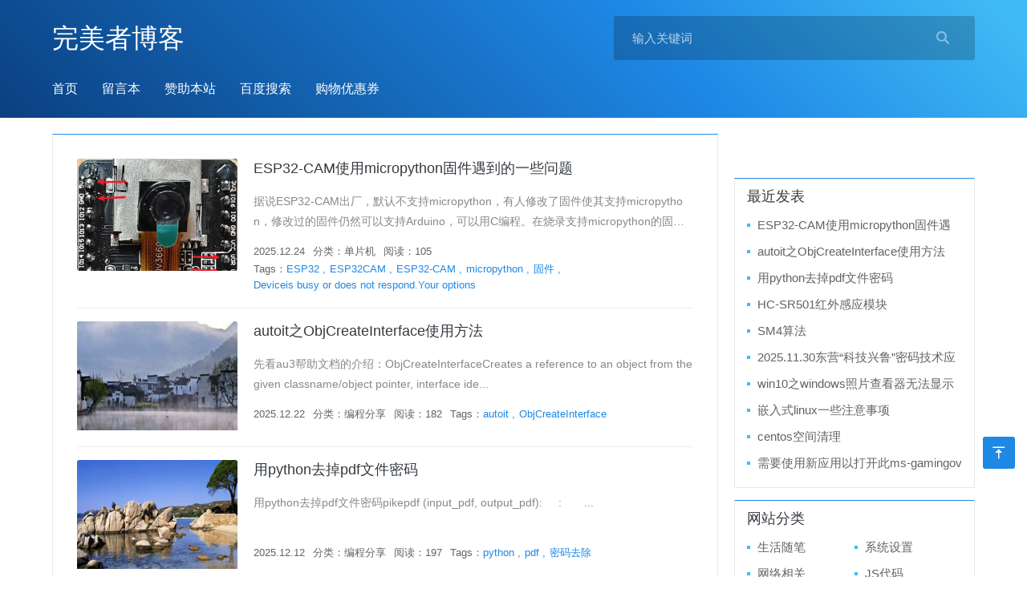

--- FILE ---
content_type: text/html; charset=utf-8
request_url: https://wmzos.com/
body_size: 4822
content:
<!doctype html>
<html>
<head>
<meta charset="utf-8">
<meta name="renderer" content="webkit">
<meta http-equiv="X-UA-Compatible" content="IE=edge,chrome=1">
<meta http-equiv="Cache-Control" content="no-transform"/> 
<meta http-equiv="Cache-Control" content="no-siteapp"/>
<meta name="viewport" content="width=device-width,minimum-scale=1,initial-scale=1">

<title>完美者博客_完美者博客-通过二进制的视角解析世界万物</title>
<link rel="stylesheet" type="text/css" href="https://wmzos.com/zb_users/theme/ydwiki/style/style.min.css?v=1.3" />
<script type='text/javascript' src='https://cdn.staticfile.org/jquery/3.5.1/jquery.min.js'></script>
<script src="https://wmzos.com/zb_system/script/zblogphp.js"></script>
<script src="https://wmzos.com/zb_system/script/c_html_js_add.php"></script>
<link type="text/css" href="https://wmzos.com/zb_users/plugin/paywall/includes/paywall.css" rel="stylesheet" />
<script type="text/javascript" src="https://www.zhi12.cn/sites/all/libraries/shang/shang.js"></script>
</head><body>
<div id="header">
	<div class="header container">
		<div class="logo">
			<h1 class="logo_tit"><a href="https://wmzos.com/" title="完美者博客">完美者博客</a></h1>		</div>
		<div class="search">
			<form name="search" method="get" action="https://wmzos.com/search.php?act=search"><input type="text" name="q" placeholder="输入关键词"/><button type="submit" class="submit" value="搜索"><i class="iconfont">&#xe613;</i></button></form>
		</div>        <div class="mnav"><i></i></div>
	</div>
	<nav id="bs-navbar" class="nav container" data-type="index" data-infoid="">
        <ul><li class="navbar-item"><a href="https://wmzos.com/" title="">首页</a></li><li class="navbar-item"><a href="https://wmzos.com/?id=2" title="">留言本</a></li><li class="navbar-item"><a href="https://wmzos.com/?id=6" title="赞助本站">赞助本站</a></li><li class="navbar-item"><a href="https://www.2345.com/?k29535065" target="_blank" title="导航站">百度搜索</a></li><li class="navbar-item"><a href="https://danaodai.com/" target="_blank" title="大脑袋购物">购物优惠券</a></li></ul>
    </nav>
</div>

<div id="main">
	<div class="main container">
		
												<div class="main_box">
																				</div>
						<div class="home_news">
			<div class="main-left">
								<div class="main-list-img"><ul><li><div class="img"><a href="https://wmzos.com/?id=164" target="_blank"><img src="https://wmzos.com/zb_users/upload/2025/12/202512251766625329369524.png" loading="lazy" alt="ESP32-CAM使用micropython固件遇到的一些问题"></a></div>
	<div class="text">
		<h3><a href="https://wmzos.com/?id=164" target="_blank">ESP32-CAM使用micropython固件遇到的一些问题</a></h3>
		<p>据说ESP32-CAM出厂，默认不支持micropython，有人修改了固件使其支持micropython，修改过的固件仍然可以支持Arduino，可以用C编程。在烧录支持micropython的固件过程中，会遇到以下问题和解决方法，请自行...</p>
		<div class="info">
			<span>2025.12.24</span><span>分类：<a rel="nofollow" href="https://wmzos.com/?cate=12" title="单片机" target="
">单片机</a></span><span>阅读：105</span><span class="tags"><i>Tags：</i><a rel="nofollow" href="https://wmzos.com/?tags=361" target="_blank">ESP32</a><a rel="nofollow" href="https://wmzos.com/?tags=362" target="_blank">ESP32CAM</a><a rel="nofollow" href="https://wmzos.com/?tags=363" target="_blank">ESP32-CAM</a><a rel="nofollow" href="https://wmzos.com/?tags=364" target="_blank">micropython</a><a rel="nofollow" href="https://wmzos.com/?tags=365" target="_blank">固件</a><a rel="nofollow" href="https://wmzos.com/?tags=366" target="_blank">Deviceis busy or does not respond.Your options</a></span>		</div>
	</div>
</li><li><div class="img"><a href="https://wmzos.com/?id=163" target="_blank"><img src="https://wmzos.com/zb_users/theme/ydwiki/include/random/8.jpg" loading="lazy" alt="autoit之ObjCreateInterface使用方法"></a></div>
	<div class="text">
		<h3><a href="https://wmzos.com/?id=163" target="_blank">autoit之ObjCreateInterface使用方法</a></h3>
		<p>先看au3帮助文档的介绍：ObjCreateInterfaceCreates a reference to an object from the given 
classname/object pointer, interface ide...</p>
		<div class="info">
			<span>2025.12.22</span><span>分类：<a rel="nofollow" href="https://wmzos.com/?cate=7" title="编程分享" target="
">编程分享</a></span><span>阅读：182</span><span class="tags"><i>Tags：</i><a rel="nofollow" href="https://wmzos.com/?tags=319" target="_blank">autoit</a><a rel="nofollow" href="https://wmzos.com/?tags=360" target="_blank">ObjCreateInterface</a></span>		</div>
	</div>
</li><li><div class="img"><a href="https://wmzos.com/?id=162" target="_blank"><img src="https://wmzos.com/zb_users/theme/ydwiki/include/random/9.jpg" loading="lazy" alt="用python去掉pdf文件密码"></a></div>
	<div class="text">
		<h3><a href="https://wmzos.com/?id=162" target="_blank">用python去掉pdf文件密码</a></h3>
		<p>用python去掉pdf文件密码pikepdf

(input_pdf,&nbsp;output_pdf):
&nbsp;&nbsp;&nbsp;&nbsp;:
&nbsp;&nbsp;&nbsp;&nbsp;&nbsp;&nbsp...</p>
		<div class="info">
			<span>2025.12.12</span><span>分类：<a rel="nofollow" href="https://wmzos.com/?cate=7" title="编程分享" target="
">编程分享</a></span><span>阅读：197</span><span class="tags"><i>Tags：</i><a rel="nofollow" href="https://wmzos.com/?tags=189" target="_blank">python</a><a rel="nofollow" href="https://wmzos.com/?tags=358" target="_blank">​pdf</a><a rel="nofollow" href="https://wmzos.com/?tags=359" target="_blank">密码去除</a></span>		</div>
	</div>
</li><li><div class="img"><a href="https://wmzos.com/?id=161" target="_blank"><img src="https://wmzos.com/zb_users/theme/ydwiki/include/random/6.jpg" loading="lazy" alt="HC-SR501红外感应模块"></a></div>
	<div class="text">
		<h3><a href="https://wmzos.com/?id=161" target="_blank">HC-SR501红外感应模块</a></h3>
		<p>传感器一共三根引线，VCC、GND、DAT，VCC接5v，Gnd接地，Dat我接了P10接口，感应到物体数码管显示1，没物体显示0。以下是51单片机中代码：#include&nbsp;&quot;reg52.h&quot;
sbit&nb...</p>
		<div class="info">
			<span>2025.12.11</span><span>分类：<a rel="nofollow" href="https://wmzos.com/?cate=12" title="单片机" target="
">单片机</a></span><span>阅读：192</span>		</div>
	</div>
</li><li><div class="img"><a href="https://wmzos.com/?id=160" target="_blank"><img src="https://wmzos.com/zb_users/upload/2025/12/202512021764670036877976.png" loading="lazy" alt="SM4算法"></a></div>
	<div class="text">
		<h3><a href="https://wmzos.com/?id=160" target="_blank">SM4算法</a></h3>
		<p>一、概述国密算法定义：即国家密码局认定的国产密码算法。通过定义我们可以知道，国密算法有两个要素：1、国家密码局认定　　在国家密码局官网上，可以看到由其发布的标准规范。2、密码算法首先知道什么是密码，密码就是将正常的信息加密后变为无法正常识别...</p>
		<div class="info">
			<span>2025.12.02</span><span>分类：<a rel="nofollow" href="https://wmzos.com/?cate=7" title="编程分享" target="
">编程分享</a></span><span>阅读：197</span><span class="tags"><i>Tags：</i><a rel="nofollow" href="https://wmzos.com/?tags=356" target="_blank">SM4</a><a rel="nofollow" href="https://wmzos.com/?tags=196" target="_blank">算法</a><a rel="nofollow" href="https://wmzos.com/?tags=357" target="_blank">SM4算法</a></span>		</div>
	</div>
</li><li><div class="img"><a href="https://wmzos.com/?id=159" target="_blank"><img src="https://wmzos.com/zb_system/image/filetype/zip.png" loading="lazy" alt="2025.11.30东营“科技兴鲁”密码技术应用赛"></a></div>
	<div class="text">
		<h3><a href="https://wmzos.com/?id=159" target="_blank">2025.11.30东营“科技兴鲁”密码技术应用赛</a></h3>
		<p>山东省“技能兴鲁”职业技能大赛-密码技术应用员1.esaylog题目描述：截获了某网站的访问日志,请从海量业务流量中寻找到攻击者获取的敏感数据easylog.zip2.红队-ERSA题目描述：ERSAERSA.zip3.签到啦题目描述：ba...</p>
		<div class="info">
			<span>2025.12.02</span><span>分类：<a rel="nofollow" href="https://wmzos.com/?cate=11" title="CTF" target="
">CTF</a></span><span>阅读：226</span><span class="tags"><i>Tags：</i><a rel="nofollow" href="https://wmzos.com/?tags=355" target="_blank">2025.11.30东营“科技兴鲁”密码技术应用赛</a></span>		</div>
	</div>
</li><li><div class="img"><a href="https://wmzos.com/?id=158" target="_blank"><img src="https://wmzos.com/zb_users/theme/ydwiki/include/random/5.jpg" loading="lazy" alt="win10之windows照片查看器无法显示此图片"></a></div>
	<div class="text">
		<h3><a href="https://wmzos.com/?id=158" target="_blank">win10之windows照片查看器无法显示此图片</a></h3>
		<p>win10,控制面板-小图标-颜色管理。1、打开“颜色管理”-“高级”：2、将“设备配置文件”选择为“Agfa：Swop Standard”3、关闭，重新打开图片，好了！...</p>
		<div class="info">
			<span>2025.11.27</span><span>分类：<a rel="nofollow" href="https://wmzos.com/?cate=3" title="系统设置" target="
">系统设置</a></span><span>阅读：222</span><span class="tags"><i>Tags：</i><a rel="nofollow" href="https://wmzos.com/?tags=60" target="_blank">win10</a><a rel="nofollow" href="https://wmzos.com/?tags=353" target="_blank">照片查看器</a><a rel="nofollow" href="https://wmzos.com/?tags=354" target="_blank">无法显示此图片</a></span>		</div>
	</div>
</li><li><div class="img"><a href="https://wmzos.com/?id=157" target="_blank"><img src="https://wmzos.com/zb_users/theme/ydwiki/include/random/9.jpg" loading="lazy" alt="嵌入式linux一些注意事项"></a></div>
	<div class="text">
		<h3><a href="https://wmzos.com/?id=157" target="_blank">嵌入式linux一些注意事项</a></h3>
		<p>最近折腾阿瓦隆矿机的控制端，一种迷你的树莓派，CPU与香橙派（orangePI zero）相同。刷系统过程中遇到的一些问题：1. 刷机工具有好多：balena&nbsp;etcher&nbsp; ：https://etcher.balena...</p>
		<div class="info">
			<span>2025.09.21</span><span>分类：<a rel="nofollow" href="https://wmzos.com/?cate=2" title="生活随笔" target="
">生活随笔</a></span><span>阅读：673</span><span class="tags"><i>Tags：</i><a rel="nofollow" href="https://wmzos.com/?tags=348" target="_blank">嵌入式</a><a rel="nofollow" href="https://wmzos.com/?tags=349" target="_blank">linux</a><a rel="nofollow" href="https://wmzos.com/?tags=350" target="_blank">香橙派</a><a rel="nofollow" href="https://wmzos.com/?tags=351" target="_blank">阿瓦隆</a><a rel="nofollow" href="https://wmzos.com/?tags=218" target="_blank">树莓派</a><a rel="nofollow" href="https://wmzos.com/?tags=352" target="_blank">orangePI</a></span>		</div>
	</div>
</li><li><div class="img"><a href="https://wmzos.com/?id=156" target="_blank"><img src="https://wmzos.com/zb_users/theme/ydwiki/include/random/10.jpg" loading="lazy" alt="centos空间清理"></a></div>
	<div class="text">
		<h3><a href="https://wmzos.com/?id=156" target="_blank">centos空间清理</a></h3>
		<p>1. 首先找出占用空间最大的目录cd&nbsp;/
du&nbsp;-sh&nbsp;*&nbsp;|&nbsp;sort&nbsp;-rh&nbsp;|&nbsp;head&nbsp;-10得到类似如下结果：53G &nbsp; &nb...</p>
		<div class="info">
			<span>2025.08.17</span><span>分类：<a rel="nofollow" href="https://wmzos.com/?cate=3" title="系统设置" target="
">系统设置</a></span><span>阅读：673</span><span class="tags"><i>Tags：</i><a rel="nofollow" href="https://wmzos.com/?tags=346" target="_blank">centos</a><a rel="nofollow" href="https://wmzos.com/?tags=347" target="_blank">空间</a><a rel="nofollow" href="https://wmzos.com/?tags=289" target="_blank">清理</a></span>		</div>
	</div>
</li><li><div class="img"><a href="https://wmzos.com/?id=155" target="_blank"><img src="https://wmzos.com/zb_users/theme/ydwiki/include/random/2.jpg" loading="lazy" alt="需要使用新应用以打开此ms-gamingoverlay链接"></a></div>
	<div class="text">
		<h3><a href="https://wmzos.com/?id=155" target="_blank">需要使用新应用以打开此ms-gamingoverlay链接</a></h3>
		<p>遇到“需要使用新应用以打开此ms-gamingoverlay链接”的问题时，这通常与Windows系统中的游戏功能或Xbox Game Bar相关。以下是一些针对Windows 10和Windows 11系统的解决方法1.禁用Xbox Ga...</p>
		<div class="info">
			<span>2025.06.10</span><span>分类：<a rel="nofollow" href="https://wmzos.com/?cate=3" title="系统设置" target="
">系统设置</a></span><span>阅读：1290</span><span class="tags"><i>Tags：</i><a rel="nofollow" href="https://wmzos.com/?tags=345" target="_blank">ms-gamingoverlay</a></span>		</div>
	</div>
</li></ul><div class="pagebar">
	<span>1</span><a href="https://wmzos.com/?page=2">2</a><a href="https://wmzos.com/?page=3">3</a><a href="https://wmzos.com/?page=4">4</a><a href="https://wmzos.com/?page=5">5</a><a href="https://wmzos.com/?page=6">6</a><a href="https://wmzos.com/?page=7">7</a><a href="https://wmzos.com/?page=8">8</a><a href="https://wmzos.com/?page=9">9</a><a href="https://wmzos.com/?page=10">10</a><a href="https://wmzos.com/?page=2" class="next">›</a><a href="https://wmzos.com/?page=16">››</a></div>
</div>
							</div>
			<div class="main-right">
	    	<div id="weather-view-he"></div>
<script>
WIDGET = {ID: '9xFI1w5VSg'};
</script>
<script type="text/javascript" src="https://apip.weatherdt.com/view/static/js/r.js?v=1111"></script>
<style type="text/css">
.wv-cr-copyright>a[data-v-fbeafdce] {
    display: none;
}
#weather-view-he {width: auto !important;padding: 20px 0 !important;;margin: 0 5px !important;}
</style>

<div class="widget widget_previous">
	<h5>最近发表</h5>	<ul><li><a title="ESP32-CAM使用micropython固件遇到的一些问题" href="https://wmzos.com/?id=164">ESP32-CAM使用micropython固件遇到的一些问题</a></li>
<li><a title="autoit之ObjCreateInterface使用方法" href="https://wmzos.com/?id=163">autoit之ObjCreateInterface使用方法</a></li>
<li><a title="用python去掉pdf文件密码" href="https://wmzos.com/?id=162">用python去掉pdf文件密码</a></li>
<li><a title="HC-SR501红外感应模块" href="https://wmzos.com/?id=161">HC-SR501红外感应模块</a></li>
<li><a title="SM4算法" href="https://wmzos.com/?id=160">SM4算法</a></li>
<li><a title="2025.11.30东营“科技兴鲁”密码技术应用赛" href="https://wmzos.com/?id=159">2025.11.30东营“科技兴鲁”密码技术应用赛</a></li>
<li><a title="win10之windows照片查看器无法显示此图片" href="https://wmzos.com/?id=158">win10之windows照片查看器无法显示此图片</a></li>
<li><a title="嵌入式linux一些注意事项" href="https://wmzos.com/?id=157">嵌入式linux一些注意事项</a></li>
<li><a title="centos空间清理" href="https://wmzos.com/?id=156">centos空间清理</a></li>
<li><a title="需要使用新应用以打开此ms-gamingoverlay链接" href="https://wmzos.com/?id=155">需要使用新应用以打开此ms-gamingoverlay链接</a></li>
</ul>
</div>


<div class="widget widget_catalog">
	<h5>网站分类</h5>	<ul><li id="navbar-category-2"><a href="https://wmzos.com/?cate=2">生活随笔</a></li><li id="navbar-category-3"><a href="https://wmzos.com/?cate=3">系统设置</a></li><li id="navbar-category-4"><a href="https://wmzos.com/?cate=4">网络相关</a></li><li id="navbar-category-5"><a href="https://wmzos.com/?cate=5">JS代码</a></li><li id="navbar-category-6"><a href="https://wmzos.com/?cate=6">Autoit源码</a></li><li id="navbar-category-7"><a href="https://wmzos.com/?cate=7">编程分享</a></li><li id="navbar-category-8"><a href="https://wmzos.com/?cate=8">磁盘操作</a></li><li id="navbar-category-9"><a href="https://wmzos.com/?cate=9">路由技术</a></li><li id="navbar-category-10"><a href="https://wmzos.com/?cate=10">数据库操作</a></li><li id="navbar-category-11"><a href="https://wmzos.com/?cate=11">CTF</a></li><li id="navbar-category-12"><a href="https://wmzos.com/?cate=12">单片机</a></li></ul>
</div>

<div class="widget widget_link">
	<h5>友情链接</h5>	<ul><li class="link-item"><a href="http://www.autoitx.com" target="_blank" title="Autoit中文论坛">Autoit中文论坛</a></li><li class="link-item"><a href="http://www.jianyiit.com" target="_blank" title="简易工作室|专注Au3自动化">绿色风的博客</a></li><li class="link-item"><a href="http://danaodai.com" target="_blank" title="大脑袋购物">大脑袋购物</a></li></ul>
</div>
    </div>		</div>
				<div class="home_links"><h3>友情链接</h3><ul><li class="link-item"><a href="http://www.autoitx.com" target="_blank" title="Autoit中文论坛">Autoit中文论坛</a></li><li class="link-item"><a href="http://www.jianyiit.com" target="_blank" title="简易工作室|专注Au3自动化">绿色风的博客</a></li><li class="link-item"><a href="http://danaodai.com" target="_blank" title="大脑袋购物">大脑袋购物</a></li></ul></div>	</div>
</div>
<div id="footer">
  <div class="footer container">
    <div class="footer-nav">
            <ul class="social">
        <li><a rel="nofollow" href="//wpa.qq.com/msgrd?v=3&uin=29535065&site=qq&menu=yes" target="_blank"><i class="iconfont">&#xe623;</i></a></li>      </ul>
    </div>
    <div class="footer-copyright">
      <p>
          <h href='https://wap.miit.gov.cn/'>备案号：鲁ICP备19019924号-4     公安机关备案号：37078602370805</a>                    </p>
      <span>
         <!-- Powered By <a href="https://www.zblogcn.com/" title="Z-BlogPHP 1.7.4 Build 173430" target="_blank" rel="noopener noreferrer">Z-BlogPHP</a> -->
        CopyRight By <a href="https://www.wmzos.com/" target="_blank">完美者博客</a><!--不可删--></span>
    </div>
  </div>
</div>
<link href="https://wmzos.com/zb_users/plugin/wxreward/src/wx-reward.css" rel="stylesheet"> <script type="text/javascript" src="https://wmzos.com/zb_users/plugin/wxreward/src/wx-reward.js"></script>        <!--// 到顶端-->
                    <div id="goTop" class="goTop"><i class="iconfont">&#xe8f7;</i></div>
              <!-- theme 版权-->
      <script type="text/javascript" src="https://wmzos.com/zb_users/theme/ydwiki/script/common.js?v=1.3.7"></script>
      </body>
</html>

<!--55.73 ms , 6 queries , 4607kb memory , 0 error-->

--- FILE ---
content_type: text/css
request_url: https://wmzos.com/zb_users/theme/ydwiki/style/style.min.css?v=1.3
body_size: 6594
content:
@charset "utf-8";@font-face{font-family:iconfont;src:url('//at.alicdn.com/t/font_733003_nc21etc7y4r.eot');src:url('//at.alicdn.com/t/font_733003_nc21etc7y4r.eot?#iefix') format('embedded-opentype'),url('//at.alicdn.com/t/font_733003_nc21etc7y4r.woff') format('woff'),url('//at.alicdn.com/t/font_733003_nc21etc7y4r.ttf') format('truetype'),url('//at.alicdn.com/t/font_733003_nc21etc7y4r.svg#iconfont') format('svg')}.iconfont{font-family:iconfont!important;font-size:16px;font-style:normal;-webkit-font-smoothing:antialiased;-webkit-text-stroke-width:0.2px;-moz-osx-font-smoothing:grayscale}html{font-family:sans-serif;-webkit-text-size-adjust:100%;-ms-text-size-adjust:100%;-webkit-tap-highlight-color:transparent}blockquote,body,button,code,dd,div,dl,dt,fieldset,form,h1,h2,h3,h4,h5,h6,input,legend,li,ol,p,pre,td,textarea,th,ul{margin:0;padding:0;outline:0;word-wrap:break-word;word-break:break-all}input.hidefocus::-moz-focus-inner{border:none}table{border-collapse:collapse;border-spacing:0;empty-cells:show}fieldset,img{border:0}del,ins{text-decoration:none}caption,th{text-align:left}h1,h2,h3,h4,h5,h6{font-size:100%;font-weight:500;font-family:Raleway,Helvetica,Arial,Microsoft Yahei,sans-serif}q:after,q:before{content:''}abbr,acronym{border:0;font-variant:normal}sup{vertical-align:baseline}sub{vertical-align:baseline}legend{color:#5a5a5a}button,input,optgroup,option,select,textarea{font-family:inherit;font-size:inherit;font-style:inherit;font-weight:inherit}button,input,select,textarea{font-size:100%}em,i{font-style:normal}small{font-size:12px;display:block}html{-webkit-tap-highlight-color:transparent}body{font-weight:300;color:#616366;font:15px/25px Raleway,Helvetica,Arial,Microsoft Yahei,sans-serif}a{color:#616366;text-decoration:none}a:hover{color:#1e88e5;text-decoration:none}mip-img{max-width:100%!important;width:inherit!important;height:auto!important;text-align:center}mip-img img{display:inline-block!important;min-width:inherit!important;max-width:inherit!important;width:inherit!important;height:inherit!important;margin:inherit!important}.red a{color:red}.blue a{color:#00f}.clear{clear:both}.clear_fix{zoom:1}.clear_fix:after{display:block;clear:both;content:".";visibility:hidden;height:0;font-size:0}.left{float:left}.right{float:right}.container{width:1150px;margin:0 auto}#header{width:100%;background:#026fce;background:linear-gradient(45deg,#0b4182 1%,#1e88e5 64%,#40baf5 97%);background-image:-ms-linear-gradient(45deg,#0b4182 1%,#1e88e5 64%,#40baf5 97%);background-image:-moz-linear-gradient(45deg,#0b4182 1%,#1e88e5 64%,#40baf5 97%);background-image:-o-linear-gradient(45deg,#0b4182 1%,#1e88e5 64%,#40baf5 97%);background-image:-webkit-linear-gradient(45deg,#0b4182 1%,#1e88e5 64%,#40baf5 97%);background-image:linear-gradient(45deg,#0b4182 1%,#1e88e5 64%,#40baf5 97%);margin-bottom:20px}.header{padding:20px 0;height:auto;overflow:hidden}.header a{color:#fff}.logo{float:left;font-size:33px;padding:15px 0 0}.logo div.logo_tit{font-weight:500}.search{float:right;width:450px;height:55px;background-color:rgba(0,0,0,.2);border-radius:3px}.search form{width:100%;height:100%}.search form form{width:100%}.search form input{float:left;width:82%;height:55px;line-height:55px;background-color:transparent;border:none;padding-left:5%;-webkit-box-sizing:border-box;-moz-box-sizing:border-box;box-sizing:border-box;color:rgba(255,255,255,.8)}.search form input::-webkit-input-placeholder{color:rgba(255,255,255,.7)}.search form input::-moz-placeholder{color:rgba(255,255,255,.7)}.search form input:-moz-placeholder{color:rgba(255,255,255,.7)}.search form input:-ms-input-placeholder{color:rgba(255,255,255,.7)}.search form button{float:right;width:18%;height:55px;line-height:55px;text-align:center;background-color:transparent;border:none;color:rgba(196,227,255,.6);cursor:pointer}.mip-nav-wrapper{height:auto}mip-nav-slidedown #bs-navbar{float:none;margin-right:auto}.nav{padding-bottom:20px}.nav ul{list-style:none;margin-left:-15px}.nav li{display:inline-block;position:relative;z-index:3;line-height:32px}.nav li+#nvabar-item-index{display:none}.nav li a{color:#fff;font-size:16px;padding:0 15px;display:block}.nav li ul{display:none;position:absolute;top:100%;left:0;background-color:#fff;border:1px solid #e6e9eb;padding:10px;border-radius:3px;min-width:100%;text-align:center}.nav li:hover>ul{display:block}.nav li li{display:block;white-space:nowrap}.nav li li a{color:#616366;padding:0 5px}.nav li li a:hover{color:#0b4182}.nav li li ul{left:100%;top:0}@media screen and (max-width:870px){.mip-nav-wrapper #bs-navbar{position:static}}#main{margin-bottom:40px}.main{overflow:hidden}.main-left{float:left;width:830px}.main-right{float:right;width:300px}.home_huabei{overflow:hidden}.huabei_about,.huabei_about2{padding:20px 30px;border:1px solid #e6e9eb;overflow:hidden;margin-bottom:10px}.huabei_about h2,.huabei_about2 h2{font-size:20px}.huabei_about p,.huabei_about2 p{margin:10px 0}.huabei_body{overflow:hidden;margin-right:-2%}.huabei_body .box{padding:15px 20px;float:left;width:31.3333333%;border:1px solid #e6e9eb;overflow:hidden;border-top-color:#1e88e5;margin-bottom:10px;-webkit-box-sizing:border-box;-moz-box-sizing:border-box;box-sizing:border-box;margin-right:2%;text-align:center}.huabei_body .box .img{display:inline-block;font-size:0}@media screen and (max-width:767px){.huabei_about,.huabei_about2{padding:10px;margin-bottom:5px}.huabei_body{margin-right:0}.huabei_body .box{width:100%;margin-right:0;padding:10px;margin-bottom:5px}}.home_study{padding:20px 30px;border:1px solid #e6e9eb;overflow:hidden;-webkit-border-radius:3px;border-radius:3px;margin-bottom:20px}.home_study h2{margin-bottom:15px;font-size:20px;line-height:28px;font-weight:500;color:#363b40}.home_study .box{float:left;width:25%;display:inline-block}.home_study .box strong{font-weight:600;display:block;margin-bottom:10px}.home_study .box ul{list-style:none}.home_study .box li{white-space:nowrap;text-overflow:ellipsis;overflow:hidden}.home_study .box li a{color:#1e88e5}.home_study .box li:nth-last-child(2){display:none}.home_study .box li:nth-last-child(1){display:none}.main_box{margin-right:-2%}.main_box .box{float:left;width:48%;margin-right:2%;margin-bottom:20px;background-color:#fff;border:1px solid #e6e9eb;overflow:hidden;border-top-color:#1e88e5;-webkit-box-sizing:border-box;-moz-box-sizing:border-box;box-sizing:border-box}.text_box{padding:20px 30px}.text_box h2{margin-bottom:25px;font-size:20px;line-height:28px;font-weight:500;color:#363b40}.text_box ul{list-style:none}.text_box li{margin-bottom:16px;position:relative;height:25px;overflow:hidden;font-size:15px}.text_box li::before{content:"\f15c";font-family:FontAwesome;position:absolute;margin-top:0;font-size:16px}.text_box li a{padding-left:32px}.pic_box{padding:20px 30px}.pic_box h2{margin-bottom:25px;font-size:20px;line-height:28px;font-weight:500;color:#363b40}.pic_box ul{list-style:none}.pic_box li{overflow:hidden;margin-bottom:16px}.pic_box li .pic{float:left;width:50px;height:45px;overflow:hidden}.pic_box li .pic img{width:100%;height:100%}.pic_box li .text{margin-left:60px}.pic_box li .text h3{white-space:nowrap;text-overflow:ellipsis;overflow:hidden}.pic_box li .text p{font-size:14px;color:#888;white-space:nowrap;text-overflow:ellipsis;overflow:hidden}.main_box .pic_one_box{padding:15px 20px;width:31.3333333%}.pic_one_box h2{margin-bottom:25px;font-size:20px;line-height:28px;font-weight:500;color:#363b40}.pic_one_box .one_box{overflow:hidden;width:100%;margin-bottom:10px}.pic_one_box .one_box span{display:block}.pic_one_box .one_box .pic{float:left;width:160px;height:125px;overflow:hidden}.pic_one_box .one_box .pic img{width:100%;height:auto}.pic_one_box .one_box .text{margin-left:170px}.pic_one_box .one_box .text h3{max-height:50px;overflow:hidden;margin-bottom:5px}.pic_one_box .one_box .text p{font-size:13px;color:#888;line-height:19px;height:57px;overflow:hidden;text-overflow:ellipsis;-webkit-box-orient:vertical;display:-webkit-box;-webkit-line-clamp:3}.pic_one_box ul{list-style:none;clear:both}.pic_one_box li{margin-bottom:8px;position:relative;height:25px;overflow:hidden}.pic_one_box li::before{content:"";width:4px;height:4px;background-color:#1e88e5;position:absolute;margin-top:11px}.pic_one_box li a{padding-left:13px}.main_box .pic_five_box{padding:15px 20px 5px;width:98%}.pic_five_box h2{margin-bottom:20px;font-size:20px;line-height:28px;font-weight:500;color:#363b40}.pic_five_box ul{list-style:none;margin-right:-1%}.pic_five_box li{float:left;width:19%;margin-right:1%;margin-bottom:10px}.pic_five_box li .pic{display:block;width:100%;height:0;padding-bottom:70%;overflow:hidden}.pic_five_box li .pic img{width:100%;height:auto}.pic_five_box li p{margin:5px 0;padding:0 10px;height:25px;overflow:hidden;text-align:center}.home_news{clear:both;overflow:hidden;margin-bottom:20px}.home_links{padding:20px 30px;border:1px solid #e6e9eb;border-top-color:#1e88e5}.home_links h3{margin-bottom:20px;font-size:20px;line-height:28px;font-weight:500;color:#363b40}.home_links ul{list-style:none;overflow:hidden}.home_links li{float:left;margin-right:10px}@media screen and (max-width:876px){.home_links{padding:10px 15px}.home_links h3{margin-bottom:10px}}#footer{border-top:1px solid #edeff2}.footer{position:relative}.fqr{width:120px;margin:300px auto 10px;position:static;text-align:center;background-color:#fff;border:1px solid #edeff2;padding:10px}.fqr img{width:100%;height:auto}.mip-fill-content{text-align:center;color:#fff;font-size:18px}.footer-nav{float:right;overflow:hidden;padding:35px 0}.footer-nav ul.fnav{list-style:none;display:inline-block}.footer-nav ul.fnav li{display:inline-block}.footer-nav ul.fnav li a{display:block;padding:8px 16px}.footer-nav ul.social{list-style:none;display:inline-block}.footer-nav ul.social li{display:inline-block;margin-left:13px}.footer-nav ul.social li a{display:block;height:40px;width:40px;line-height:40px;text-align:center;border-radius:50%;border:1px solid #1e88e5;color:#1e88e5;font-size:18px;-webkit-transition:all .3s;-o-transition:all .3s;transition:all .3s}.footer-nav ul.social li a i{font-size:24px}.footer-nav ul.social li button{background-color:transparent;border:none}.footer-nav ul.social li a:hover{background-color:#1e88e5;color:#fff}.footer-copyright{float:left;padding:35px 0}.footer-copyright span{color:#888;font-size:14px}.footer-copyright span a{color:#888}.goTop{position:fixed;left:50%;right:auto;margin-left:585px;bottom:135px;z-index:4;font-size:16px;background-color:#1e88e5;color:#fff;width:40px;height:40px;line-height:40px;text-align:center;cursor:pointer;border-radius:3px}.goTop i{font-size:24px}mip-fixed{left:50%;right:auto;margin-left:585px;bottom:135px!important}mip-gototop{border:none;background:0 0}@media screen and (max-width:1150px){mip-fixed{left:auto;margin-left:585px;bottom:10%!important}}.breadcrumb{margin:-10px auto 10px}.breadcrumb i{display:inline-block;margin:0 5px}.list_intro{margin:-20px 0 10px}.list_intro p{position:relative;border-left:3px solid #1e88e5;padding-left:12px}@media screen and (max-width:876px){.list_intro{margin:-10px 0 10px}}.main-list{padding:20px 30px;border:1px solid #e6e9eb;border-top-color:#1e88e5;overflow:hidden}.main-list h1{margin-bottom:25px;font-size:20px;line-height:28px;font-weight:500;color:#363b40}.main-list ul{list-style:none}.main-list li{margin-bottom:16px;position:relative;height:25px;overflow:hidden;font-size:15px}.main-list li::before{content:"\f15c";font-family:FontAwesome;position:absolute;margin-top:0;font-size:16px}.main-list li a{padding-left:32px}.pagebar{padding:10px 0;text-align:center;overflow:hidden}.pagebar a,.pagebar span{display:inline-block;width:35px;height:35px;line-height:35px;text-align:center;border:1px solid #1e88e5;background-color:#1e88e5;color:#fff;margin:5px;border-radius:3px}.pagebar a:hover,.pagebar span{border-color:#e6e9eb;background-color:transparent;color:#616366}@media screen and (max-width:876px){.pagebar a,.pagebar span{margin:5px 1px;width:30px;height:30px;line-height:30px}}.ias_trigger{padding:5px 0;display:block;text-align:center;cursor:pointer;border-radius:3px;background:linear-gradient(45deg,#0b4182 1%,#1e88e5 64%,#40baf5 97%);background-image:-ms-linear-gradient(45deg,#0b4182 1%,#1e88e5 64%,#40baf5 97%);background-image:-moz-linear-gradient(45deg,#0b4182 1%,#1e88e5 64%,#40baf5 97%);background-image:-o-linear-gradient(45deg,#0b4182 1%,#1e88e5 64%,#40baf5 97%);background-image:-webkit-linear-gradient(45deg,#0b4182 1%,#1e88e5 64%,#40baf5 97%);background-image:linear-gradient(45deg,#0b4182 1%,#1e88e5 64%,#40baf5 97%)}.ias_trigger a{display:block;color:#fff}.pagebar-loading{padding:5px 0;text-align:center;background:#026fce;color:#fff;border-radius:3px}.main-list-pic{padding:20px 30px;border:1px solid #e6e9eb;border-top-color:#1e88e5;overflow:hidden}.main-list-pic h1{margin-bottom:25px;font-size:20px;line-height:28px;font-weight:500;color:#363b40}.main-list-pic ul{list-style:none}.main-list-pic li{overflow:hidden;margin-bottom:16px}.main-list-pic li .pic{float:left;width:50px;height:45px;overflow:hidden}.main-list-pic li .pic img{width:100%;height:100%}.main-list-pic li .text{margin-left:60px;display:block}.main-list-pic li .text h3{white-space:nowrap;text-overflow:ellipsis;overflow:hidden}.main-list-pic li .text p{font-size:13px;color:#888;white-space:nowrap;text-overflow:ellipsis;overflow:hidden}.main-list-img{padding:30px 30px;border:1px solid #e6e9eb;border-top-color:#1e88e5;overflow:hidden}.main-list-img h1{margin-bottom:25px;font-size:20px;line-height:28px;font-weight:500;color:#363b40}.main-list-img ul{list-style:none}.main-list-img li{overflow:hidden;margin-bottom:16px;border-bottom:1px solid #edeff2;padding-bottom:16px}.main-list-img li .img{float:left;width:200px;height:140px;overflow:hidden;border-radius:3px}.main-list-img li .img img{width:100%;height:auto}.main-list-img li .text{margin-left:220px}.main-list-img li .text h3{white-space:nowrap;font-weight:500;text-overflow:ellipsis;overflow:hidden;margin-bottom:16px}.main-list-img li .text h3 a{color:#363b40;font-size:18px}.main-list-img li .text:hover h3 a{color:#1e88e5}.main-list-img li .text p{font-size:14px;height:50px;color:#888;overflow:hidden;text-overflow:ellipsis;-webkit-box-orient:vertical;display:-webkit-box;-webkit-line-clamp:2}.main-list-img li .text .info{font-size:13px;margin-top:12px}.main-list-img li .text .info span{display:inline-block;margin-right:10px}.main-list-img li .text .info span.tags{line-height:20px;margin-left:0}.main-list-img li .text .info span.tags a{display:inline-block;color:#1e88e5;margin-right:5px}.main-list-img li .text .info span.tags a::after{content:",";padding-left:4px;color:#1e88e5}.main-list-img li .text .info span.tags a:last-child::after{content:"";padding-left:0}.main-article{padding:20px 30px;border:1px solid #e6e9eb;border-top-color:#1e88e5;overflow:hidden;-webkit-border-radius:3px;border-radius:3px}.main-article .article-tit{text-align:center;border-bottom:1px solid #edf0f2;padding-bottom:15px;margin-bottom:15px;overflow:hidden}.main-article .article-tit h1{font-size:33px;line-height:46px;margin-bottom:8px;color:#363b40}.main-article .article-info{overflow:hidden}.main-article .article-info span{margin-right:10px;font-size:14px}.article-content{padding:0;font-style:normal;margin-bottom:20px;color:#2a2a2a}.article-content h1,.article-content h2,.article-content h3,.article-content h4,.article-content h5,.article-content h6{line-height:1.2;margin-bottom:18px;background-color:#fbfbfb;color:#222;padding-left:10px;margin:10px -2%;font-weight:400}.article-content h1{font-size:24px;padding-top:10px;padding-bottom:10px}.article-content h2{font-size:20px;padding-top:8px;padding-bottom:8px}.article-content h3{font-size:18px;padding-top:4px;padding-bottom:4px}.article-content h4{font-size:16px;padding-top:3px;padding-bottom:3px}.article-content h5{font-size:14px;padding-top:2px;padding-bottom:2px;font-weight:400}.article-content h6{font-size:12px;padding-top:0;padding-bottom:0;font-weight:400}.article-content ol,.article-content ul{margin:0 0 18px 50px}.article-content ul{list-style:disc}.article-content ol{list-style:decimal}.article-content li{margin-bottom:6px}.article-content p{line-height:186%;text-indent:2em;text-justify:inter-ideograph;color:#2a2a2a;font-size:16px;padding:8px 0;text-align:justify}.article-content img{max-width:601px;height:auto}.article-content p img{display:block;margin:0 auto}.article-content pre{word-wrap:break-word}.article-content table{border-top:solid 1px #ddd;border-left:solid 1px #ddd;width:100%;margin-bottom:18px}.article-content table th{background-color:#f9f9f9;text-align:center}.article-content table td,.article-content table th{border-bottom:solid 1px #ddd;border-right:solid 1px #ddd;padding:5px 10px}.article-content .alignnone{margin:0 auto}.article-content .alignleft{float:left;text-align:left;margin-right:10px}.article-content .aligncenter{margin:0 auto;text-align:center;display:block}.article-content .alignright{float:right;text-align:right;margin-left:10px}.article-content a{color:#1e88e5}.article-content a:hover{color:#40baf5;text-decoration:underline}.article-content pre,.comment pre{font-size:12px;background:#ededed}.article-content blockquote{margin:10px;border:1px #d0d4c8 dashed;background:#f4f5f6 url('') 5px 5px no-repeat;padding:20px 20px 15px 20px;font-size:18px}.article-content blockquote p{line-height:1.5;text-indent:0;padding:8px 0}.article-content blockquote p img{margin-left:0}@media screen and (max-width:767px){.article-content embed,.article-content iframe,.article-content video{width:100%}.article-content p{text-indent:0;line-height:180%;font-size:16px}.article-content img{width:auto;max-width:100%}.article-content blockquote{padding:10px}.article-content blockquote p{padding:3px 0}}.diy_bottom_line{display:block;margin-bottom:20px;padding:10px 0;border-bottom:1px solid #1e88e5;font-size:1.2em;color:#2a2a2a}.tag_all{overflow:hidden}.tag_all ul{list-style:none}.tag_all ul li{float:left;margin:0 10px 10px;color:#bbb}.tag_all ul li a{display:inline-block;margin-right:3px}.tag_all ul li.tag_diyUEditor a{color:#1e88e5}.article-tags{margin:25px 0;overflow:hidden}.article-tags span{display:inline-block;margin-right:10px;font-size:16px;color:#363b40}.article-tags a{display:inline-block;display:inline-block;padding:0 8px;border:1px solid #1e88e5;color:#1e88e5;border-radius:15px;font-size:13px;margin-right:10px;-webkit-transition:all .2s;-o-transition:all .2s;transition:all .2s}.article-tags a:hover{background-color:#1e88e5;color:#fff}.Prev_Next{margin:20px 0;border-top:1px solid #edeff2;border-top-color:#1e88e5;padding-top:10px;overflow:hidden}.Prev_Next span{float:left;display:inline-block;width:50%;color:#888;white-space:nowrap;text-overflow:ellipsis;overflow:hidden;padding-right:2%;-webkit-box-sizing:border-box;-moz-box-sizing:border-box;box-sizing:border-box}.Prev_Next span+span{text-align:right;padding-right:0}@media screen and (max-width:780px){.Prev_Next{margin:10px 0}.Prev_Next span{float:none;width:100%;padding:0}.Prev_Next span+span{text-align:left}}.article-related{border-top:1px solid #edeff2;padding:15px 0;overflow:hidden}.article-related h3{margin-bottom:15px;font-size:20px;line-height:28px;font-weight:500;color:#363b40}.article-related ul.se{list-style:none}.article-related ul.se li{float:left;width:50%;padding-right:5%;position:relative;margin-bottom:5px;line-height:25px;height:25px;overflow:hidden;-webkit-box-sizing:border-box;-moz-box-sizing:border-box;box-sizing:border-box}.article-related ul.se li::before{content:"";width:4px;height:4px;background-color:#40baf5;position:absolute;margin-top:10px}.article-related ul.se li a{padding-left:15px}.article-related ul.pro{list-style:none}.article-related ul.pro li{overflow:hidden;margin-bottom:16px;border-bottom:1px solid #edeff2;padding-bottom:16px}.article-related ul.pro li .img{float:left;width:200px;height:140px;overflow:hidden;border-radius:3px}.article-related ul.pro li .img img{width:100%;height:auto}.article-related ul.pro li .text{margin-left:220px}.article-related ul.pro li .text h3{white-space:nowrap;font-weight:500;text-overflow:ellipsis;overflow:hidden;margin-bottom:16px}.article-related ul.pro li .text h3 a{color:#363b40;font-size:18px}.article-related ul.pro li .text:hover h3 a{color:#1e88e5}.article-related ul.pro li .text p{font-size:14px;height:50px;color:#888;overflow:hidden;text-overflow:ellipsis;-webkit-box-orient:vertical;display:-webkit-box;-webkit-line-clamp:2}.article-related ul.pro li .text .info{font-size:13px;margin-top:12px}.article-related ul.pro li .text .info span{display:inline-block;margin-right:10px}.article-related ul.pro li .text .info span.tags{line-height:20px;margin-left:0}.article-related ul.pro li .text .info span.tags a{display:inline-block;color:#1e88e5;margin-right:5px}.article-related ul.pro li .text .info span.tags a::after{content:",";padding-left:4px;color:#1e88e5}.article-related ul.pro li .text .info span.tags a:last-child::after{content:"";padding-left:0}@media screen and (max-width:767px){.article-related ul.se li{width:100%}.article-related ul.pro li .img{width:120px;height:90px}.article-related ul.pro li .text{margin-left:130px}.article-related ul.pro li .text h3{margin-bottom:10px;max-height:52px;overflow:hidden;white-space:normal;-webkit-box-orient:vertical;display:-webkit-box;-webkit-line-clamp:2}.article-related ul.pro li .text p{display:none}.article-related ul.pro li .text .info span+span+span{display:none}}.comments{padding:15px 0 0;overflow:hidden}.comments .tit{overflow:hidden;margin-bottom:25px}.comments .tit h3{float:left;font-size:20px;line-height:28px;font-weight:500;color:#363b40}.comments .tit span{float:right;display:inline-block}.comments .tit span a{color:#1e88e5}.comment_list{overflow:hidden}.comment_list ul{list-style:none;border:1px solid #e6e9eb;border-radius:3px;padding:12px 20px 5px;overflow:hidden;margin-bottom:10px}.comment_list ul li{overflow:hidden}.comment_list ul li .comment_avatar{float:left;width:54px;height:54px;border-radius:50%;overflow:hidden}.comment_list ul li .comment_avatar img{width:100%;height:auto}.comment_list ul li .comment_body{margin-left:74px}.comment_list ul li .comment_body .comment_tit span{font-size:13px;color:#888}.comment_list ul li .comment_body .comment_tit span strong{font-weight:500;color:#363b40}.comment_list ul li .comment_body .comment_tit span.reply{float:right}.comment_list ul li .comment_body p{margin-bottom:10px}.comment_list ul li .comment_body p a{color:#1e88e5}.compost{overflow:hidden}.compost .tit{overflow:hidden;margin-bottom:25px}.compost .tit h3{float:left;font-size:20px;line-height:28px;font-weight:500;color:#363b40}.compost .tit span{float:right;display:inline-block;color:#1e88e5}.compost .tit span a{color:#1e88e5}.compost_post .compost_textarea{margin-bottom:15px}.compost_post .compost_textarea textarea{width:100%;height:160px;border:1px solid #dcdee0;padding:8px 12px;font-size:14px;border-radius:3px;-webkit-box-sizing:border-box;-moz-box-sizing:border-box;box-sizing:border-box;-webkit-transition:border-color ease-in-out .15s,-webkit-box-shadow ease-in-out .15s;-o-transition:border-color ease-in-out .15s,box-shadow ease-in-out .15s;transition:border-color ease-in-out .15s,box-shadow ease-in-out .15s}.compost_input ul{list-style:none}.compost_input li{overflow:hidden;margin-bottom:10px}.compost_input li input{width:100%;border:1px solid #dcdee0;padding:8px 12px;height:50px;border-radius:3px;-webkit-box-sizing:border-box;-moz-box-sizing:border-box;box-sizing:border-box}.compost_input li.inpVerify{overflow:hidden}.compost_input li.inpVerify input{width:30%}.compost_input li.inpVerify img{height:47px;vertical-align:middle}.compost_button{overflow:hidden}.compost_button button{width:100%;border:1px solid #1e88e5;background-color:#1e88e5;color:#fff;padding:12px 24px;border-radius:3px;cursor:pointer;-webkit-box-sizing:border-box;-moz-box-sizing:border-box;box-sizing:border-box;-webkit-transition:all .3s;-o-transition:all .3s;transition:all .3s}.compost_button:hover button{border-color:#40baf5;background-color:#40baf5}@media screen and (max-width:876px){.comment_list ul li .comment_avatar{float:none;display:none}.comment_list ul li .comment_body{margin-left:0}}.main-right .widget:first-child{margin-top:0}.widget{border:1px solid #e6e9eb;border-top-color:#1e88e5;padding:10px 15px;overflow:hidden;margin-top:15px}.widget h5{font-size:18px;color:#363b40;margin-bottom:10px}.widget ul{list-style:none}.widget li{line-height:25px;height:25px;overflow:hidden;margin-bottom:8px;position:relative}.widget li::before{content:"";width:4px;height:4px;background-color:#40baf5;position:absolute;margin-top:11px}.widget li a{padding-left:13px}#tbCalendar{width:100%;text-align:center}.widget_calendar caption{height:20px;line-height:20px}.widget_calendar td{padding:5px 0}.widget_calendar td a{display:block;margin:5px;padding:5px 0;background-color:#1e88e5;color:#fff}.widget_comments li{height:auto;line-height:23px;padding:5px 0;border-bottom:1px dashed #eee}.widget_comments li:last-child{border-bottom:none}.widget_comments li::before{content:"";display:none}.widget_comments li a{padding-left:0}.widget_comments li .img{float:left;width:40px;height:40px;margin-top:3px;border-radius:3px;overflow:hidden}.widget_comments li .img img{width:100%;height:auto}.widget_comments li .info{margin-left:50px}.widget_comments li .info span{color:#888}.widget_comments li .info p{max-height:46px;overflow:hidden}.widget_archives li,.widget_authors li,.widget_catalog li,.widget_link li{float:left;width:50%}.widget_misc li::before,.widget_statistics li::before{content:"";display:none}.widget_misc li{height:auto;line-height:normal}.widget_misc li a{padding-left:0}.widget_tags ul{overflow:hidden}.widget_tags li{float:left;width:auto;margin-right:5px;margin-bottom:5px;height:auto}.widget_tags li::before{content:"";display:none}.widget_tags li a{display:block;padding:2px 8px;color:#fff}.widget_tags li[class$="0"] a{background-color:#4a4a4a}.widget_tags li[class$="1"] a{background-color:#428bca}.widget_tags li[class$="2"] a{background-color:#5cb85c}.widget_tags li[class$="3"] a{background-color:#d9534f}.widget_tags li[class$="4"] a{background-color:#567e95}.widget_tags li[class$="5"] a{background-color:#b433ff}.widget_tags li[class$="6"] a{background-color:#00aba9}.widget_tags li[class$="7"] a{background-color:#b37333}.widget_tags li[class$="8"] a{background-color:#f60}.widget_tags li[class$="9"] a{background-color:#d8b303}.widget_tuijian .tj_box{overflow:hidden;margin-bottom:10px}.widget_tuijian .tj_box .img{float:left;width:100px;height:80px;overflow:hidden}.widget_tuijian .tj_box .img img{width:100%;height:auto}.widget_tuijian .tj_box .info{margin-left:115px;margin-top:-2px}.widget_tuijian .tj_box .info p{line-height:28px;font-size:16px;max-height:84px;overflow:hidden}.widget_tuijian ul{list-style:none}.widget_searchpanel form{width:100%;border:1px solid #1e88e5;height:36px;line-height:36px}.widget_searchpanel input{float:left;width:75%;border:none;height:100%;padding-left:5%;-webkit-box-sizing:border-box;-moz-box-sizing:border-box;box-sizing:border-box}.widget_searchpanel input+input{float:right;width:25%;border:none;background-color:#1e88e5;text-align:center;color:#fff;padding-left:0}.a_tl_d{margin:20px auto;overflow:hidden;text-align:center}.a_tl_d img{max-width:100%}.a_home_module_d{padding-right:2%;margin:20px auto;overflow:hidden;text-align:center}.a_home_module_d img{max-width:100%}.a_post_d{margin:5px 0;overflow:hidden;text-align:center}.a_post_d img{max-width:100%}@media screen and (max-width:876px){.a_home_module_d,.a_tl_d{margin:10px auto}}.page404{padding:10px 0 40px;text-align:center;overflow:hidden}.page404 h1{margin:10px 0;color:#333;text-shadow:rgba(61,61,61,.3) 1px 1px,rgba(61,61,61,.2) 2px 2px,rgba(61,61,61,.3) 3px 3px;font-weight:700;font-size:98px;line-height:150px}.page404 h3{margin:10px 0;color:#333;font-size:30px;line-height:35px;font-weight:400}.serach404{margin:20px 0}.serach404 p{color:#333;font-size:14px}.serach404 form{width:420px;margin:10px auto;overflow:hidden}.serach404 form input{float:left;width:335px;height:40px;line-height:38px;box-sizing:border-box;padding-left:2%;border:1px solid #1e88e5}.serach404 form button{float:right;width:85px;line-height:38px;height:40px;background-color:#1e88e5;color:#fff;text-align:center;border:1px solid #1e88e5;font-size:16px}.goindex404{text-align:center;margin:20px 0}.goindex404 a{display:inline-block;padding:8px 30px;background-color:#1e88e5;color:#fff;border-radius:2px;font-size:16px}@media screen and (max-width:980px){.page404{padding:0 0 0}.serach404 form{width:80%}.serach404 form input{width:75%}.serach404 form button{width:25%}}.nav_bottom_ad{margin:-10px auto 10px;overflow:hidden;font-size:14px}.nav_bottom_ad ul{list-style:none;overflow:hidden}.nav_bottom_ad li{background-color:#f6f6f6;height:28px;margin-bottom:4px;overflow:hidden}.nav_bottom_ad li a{color:#333}.nav_bottom_ad li a:hover{text-decoration:underline}.nav_bottom_ad li:nth-child(2n){background-color:#fff}.nav_bottom_ad li span{display:inline-block;padding:0 8px;border:1px solid #e5e5e5;background-color:#fff;color:#333;border-left-color:#1e88e5;border-left-width:2px;margin-right:10px}.nav_bottom_ad li a{display:inline-block;margin-right:20px;font-weight:700}.main-article-ask{margin-bottom:20px}.main-article .article-ask{border-bottom:1px solid #edf0f2;padding-bottom:10px;margin-bottom:10px;overflow:hidden}.main-article .article-ask h1{font-size:26px;line-height:32px;margin-bottom:8px;color:#363b40}.main-article .article-ask .article-info span{color:#777;margin-right:8px}.article-ask-q{padding-bottom:10px;overflow:hidden}.article-ask-q p{line-height:200%;text-indent:2em;text-justify:inter-ideograph;color:#2a2a2a;font-size:16px;padding:6px 0;text-align:justify}.article-ask-q .article-ask-tags{margin:10px 0 0;overflow:hidden}.article-ask-q .article-ask-tags span{display:inline-block;margin-right:10px;font-size:16px;color:#363b40}.article-ask-q .article-ask-tags a{display:inline-block;display:inline-block;padding:0 8px;border:1px solid #1e88e5;color:#1e88e5;border-radius:5px;font-size:13px;margin-right:10px}.article-ask-q .article-ask-tags a:hover{background-color:#1e88e5;color:#fff}.main-article-ask-daan{position:relative;z-index:0;padding:10px 30px 0;border-top-color:#f65220;margin-bottom:20px}.main-article-ask-daan::after{content:"";position:absolute;top:0;right:0;margin-left:-10px;width:0;height:0;border-top:52px solid #f65220;border-left:52px solid transparent}.main-article-ask-daan i.tj{position:absolute;top:5px;right:1px;z-index:2;color:#fff;font-size:16px;font-style:normal;-webkit-transform:rotate(45deg);-ms-transform:rotate(45deg);-o-transform:rotate(45deg);transform:rotate(45deg)}.main-article-ask-daan h3.zj{line-height:40px;border-bottom:1px solid #ebebeb;font-size:16px;color:#2a2a2a}.main-article-related-ask{padding:0 20px}.main-article-related-ask .article-related{border:0}.main-article-related-ask .article-related h3{margin-bottom:15px;font-size:20px;line-height:28px}.main-article-related-ask .article-related ul.pro li:last-child{border:0}.main-article-comments-ask{padding:0;z-index:0;margin-bottom:20px}.comments_ask{padding:10px 20px;position:relative}.comments_ask .tit{margin-bottom:10px;padding-bottom:10px;border-bottom:1px solid #edf0f2}.comments_ask .tit h3{font-size:16px}.comments_ask::after{content:"";position:absolute;top:0;right:0;margin-left:-10px;width:0;height:0;border-top:47px solid #1e88e5;border-left:47px solid transparent}.comments_ask i.newtext{position:absolute;top:5px;right:1px;z-index:2;color:#fff;font-size:14px;font-style:normal;-webkit-transform:rotate(45deg);-ms-transform:rotate(45deg);-o-transform:rotate(45deg);transform:rotate(45deg)}.comment_list_ask ul{border:0;border-bottom:1px solid #e6e9eb;padding:12px 0 5px}.comment_list_ask ul li .comment_body{margin-left:0}.mnav{display:none}@media screen and (max-width:1150px){.container{width:98%;margin:0 1%}.main-left{width:72%}.main-right{width:26%}}@media screen and (max-width:767px){.main-left{width:100%}.main-right{display:none}#header{margin-bottom:10px;position:relative}.header{padding:10px 0;overflow:hidden}.logo{float:left;font-size:24px;padding:0;margin-left:1%;margin-right:3%;position:relative;z-index:2}.search{float:left;width:50%;height:28px;margin-top:-2px;position:relative;z-index:2}.search form input{height:27px;line-height:27px}.search form button{height:27px;line-height:27px}.search form button i{font-size:14px}.mnav{display:block;position:absolute;right:3%;top:5px;z-index:2}.mnav i{display:block;margin-top:8px;width:28px;height:4px;border-top:12px double #fff;border-bottom:4px solid #fff}.mip-nav-wrapper{margin-top:-47px}.nav{padding-bottom:0;display:none}.mip-nav-wrapper #bs-navbar{background-color:transparent;width:98%}.mip-nav-wrapper .navbar-toggle{padding:5px 5%;cursor:pointer}.mip-nav-wrapper .navbar-toggle .icon-bar{background-color:#fff}.nav ul{margin-left:0}.nav li{display:block;text-align:center;position:static}.nav li ul{position:static;display:block;min-width:none;padding:3px 5px;-webkit-box-sizing:border-box;-moz-box-sizing:border-box;box-sizing:border-box}.nav li li:hover ul{display:none}.nav li li{display:inline-block}.nav li li a{font-size:14px}.nav li li ul{display:none}#main{margin-bottom:10px}.home_study{padding:10px 15px;margin-bottom:10px}.home_study .box{width:100%}.main_box{margin-right:0}.main_box .box{width:100%;margin-right:0;margin-bottom:10px}.text_box{padding:10px 15px}.pic_box{padding:10px 15px}.main_box .pic_one_box{padding:10px 15px;width:100%}.main_box .pic_five_box{padding:10px 15px;width:100%}.pic_five_box ul{margin-right:-2%}.pic_five_box li{width:48%;margin-right:2%;margin-bottom:5px}.home_news{margin-bottom:10px}.footer-nav{padding:10px 0;float:none}.footer-nav ul.fnav{display:block;overflow:hidden;text-align:center;margin-bottom:10px}.footer-nav ul.fnav li a{padding:2px 6px}.footer-nav ul.social{display:block;overflow:hidden;text-align:center}.footer-copyright{float:none;padding:10px 0;text-align:center}.breadcrumb{margin:-5px auto 5px;display:none}.main-list{padding:10px 15px}.main-list h1{margin-bottom:15px}.main-list-pic{padding:10px 15px}.main-list-pic h1{margin-bottom:15px}.main-list-img{padding:10px 15px}.main-list-img h1{margin-bottom:15px}.main-list-img li .img{width:120px;height:90px}.main-list-img li .text{margin-left:130px}.main-list-img li .text h3{margin-bottom:10px;max-height:52px;overflow:hidden;white-space:normal;-webkit-box-orient:vertical;display:-webkit-box;-webkit-line-clamp:2}.main-list-img li .text p{display:none}.main-list-img li .text .info span+span+span{display:none}.main-article{padding:5px;border:none}.main-article .article-tit{padding-bottom:10px;margin-bottom:10px}.main-article .article-tit h1{font-size:24px;line-height:38px}.main-article .article-info{display:none}.article-content{margin-bottom:10px}.goTop{left:auto;right:5%;margin-left:auto;bottom:8%}.main-article-ask{margin-bottom:5px}.main-article .article-ask h1{font-size:20px;line-height:24px;margin-bottom:5px}.article-ask-q p{line-height:180%}.article-ask-q .article-ask-tags{display:none}.main-article-ask-daan{border:1px solid #f65220}.main-article-ask-daan h3.zj{font-weight:700;font-size:16px}.main-article-comments-ask{border:1px solid #1e88e5;padding:0;margin-bottom:5px}.comments_ask{padding:10px}.comments_ask::after{margin-left:0}.comments_ask .tit{margin-bottom:5px;padding-bottom:10px}.comments_ask .tit h3{line-height:24px}.comment_list_ask ul{padding:5px 0}.main-article-related-ask{padding:5px}.main-article-related-ask .article-related h3{margin-bottom:5px;font-size:16px;line-height:24px}}

--- FILE ---
content_type: text/css
request_url: https://wmzos.com/zb_users/plugin/paywall/includes/paywall.css
body_size: 592
content:
.paywall {
  font-size: 14px;
  padding: 20px;
  border: 1px dashed #ffc107;
  background: #fffdf8;
  margin-bottom: 10px;
  margin-top: 10px;
}

.paywall a {
  text-decoration: none;
}

.paywall input {
  margin: 0px;
  padding: 0px;
  font-size: 14px;
  border-style: solid;
  border: 1px solid #bbb;
}


.paywall input[name="mobile"],
.paywall input[name="code"] {
  height: 28px;
  line-height: 28px;
  width: 120px;
  padding: 0 0 0 6px;
  margin-bottom: 10px;
}

.paywall .btn {
  display: inline-block;
  border: 1px solid #ddd;
  color: #ddd;
  padding: 5px 10px;
  border-radius: 4px;
  text-align: center;
  margin: 29px 0 10px;
}

.paywall .btn-btn {
  border-color: #66aa66;
  background: #37d13b;
  color: #fff;
}

.paywall .btn-link {
  background-color: #fa2;
  border-color: #f80;
  color: #fff;
}

#paywall-code-box .btn-btn {
  margin: 0 0 9px 0;
}

#paywall-code-box .tips {
  margin-bottom: 10px;
}

.paywall-js-show {
  display: none;
}

.paywall-center {
  text-align: center;
}

.paywall-highlight {
  color: #f10;
}

.paywall-box .paywall-highlight {
  margin: 20px 0;
}

.paywall-mb {
  margin-bottom: 20px;
}

.paywall-tips {
  color: #999;
}

.paywall-reset {
  border: 0px;
  background: #fff;
}

.paywall-toggle {
  padding: 30px 0;
}

.paywall-box .paywall-mask {
  bottom: 120px;
  display: block;
  height: 120px;
  position: relative;
  width: 100%;
  background-image: linear-gradient(to bottom,rgba(255,255,255,0) 30%,#fff 80%);
  background-repeat: repeat-x;
  margin-bottom: -120px;
}

.paywall-box .paywall-lock {
  border-top: 1px solid #ddd;
  position: relative;
}


.paywall-box .icon-lock-m {
  background: #fff url('images/icon-lock-m.png') center 0 no-repeat;
  display: block;
  height: 24px;
  left: 50%;
  margin-left: -25px;
  position: absolute;
  top: -12px;
  width: 50px;
}

#paywall-membership-link-container a {
  position: relative;
}

#paywall-membership-link-container a span {
  background: red;
  border-radius: 8px 8px 8px 0;
  color: #fff;
  font-size: 12px;
  padding: 0px 0.5em;
  position: absolute;
  right: -35px;
  top: -8px;
}



--- FILE ---
content_type: text/css
request_url: https://wmzos.com/zb_users/plugin/wxreward/src/wx-reward.css
body_size: 319
content:
.gave {
    height: 110px;
    position: relative;
    text-align: center;
}

.gave .code::after {
    border-color: #fff transparent transparent;
    border-style: solid;
    border-width: 10px;
    content: "";
    height: 0;
    left: 50%;
    margin-left: -7.5px;
    position: absolute;
    top: 100%;
    width: 0;
}
.gave .code {
    background: #fff none repeat scroll 0 0;
    border-radius: 5px;
    bottom: 100%;
    box-shadow: 0 0 15px #e5e5e5;
    color: #68b3de;
    display: none;
    font-size: 13px;
    height: 160px;
    left: 50%;
    box-sizing: content-box;
    margin-left: -110px;
    padding: 20px;
    position: absolute;
    width: 180px;
    z-index: 999;
    text-align: center;
}
.gave a {
    background: #f06363 none repeat scroll 0 0;
    border-radius: 50%;
    color: #fff !important;
    display: inline-block;
    font-size: 18px;
    height: 75px;
    line-height: 75px;
    text-align: center;
    width: 75px;
    text-decoration: none;
}

.gave .code > img {
    height: 124px;
    width: 124px;
    border: medium none;
    max-width: 100%;
}

--- FILE ---
content_type: application/javascript
request_url: https://wmzos.com/zb_users/theme/ydwiki/script/common.js?v=1.3.7
body_size: 4729
content:
var _0x558bf2=_0x4d5e;(function(_0x10e8ee,_0x367b6f){var _0x5c592e=_0x4d5e,_0x457127=_0x10e8ee();while(!![]){try{var _0x73bdee=-parseInt(_0x5c592e(0x1c8))/0x1+parseInt(_0x5c592e(0x1b7))/0x2+parseInt(_0x5c592e(0x19f))/0x3*(-parseInt(_0x5c592e(0x1b6))/0x4)+parseInt(_0x5c592e(0x18b))/0x5+-parseInt(_0x5c592e(0x199))/0x6*(-parseInt(_0x5c592e(0x1cb))/0x7)+-parseInt(_0x5c592e(0x19d))/0x8*(-parseInt(_0x5c592e(0x184))/0x9)+parseInt(_0x5c592e(0x1e5))/0xa*(parseInt(_0x5c592e(0x1d1))/0xb);if(_0x73bdee===_0x367b6f)break;else break;}catch(_0x2dc497){_0x457127['push'](_0x457127['shift']());}}}(_0x27dd,0xbb68c));var _0x3869b5=(function(){var _0xf36a6b=!![];return function(_0x3b5f4b,_0x1d38ef){var _0x4637c3=_0xf36a6b?function(){var _0xccba2f=_0x4d5e;if(_0x1d38ef){var _0x87d1c=_0x1d38ef[_0xccba2f(0x197)](_0x3b5f4b,arguments);return _0x1d38ef=null,_0x87d1c;}}:function(){};return _0xf36a6b=![],_0x4637c3;};}()),_0x3c147b=_0x3869b5(this,function(){var _0x229f93=_0x4d5e;return _0x3c147b[_0x229f93(0x193)]()[_0x229f93(0x18f)](_0x229f93(0x19b))['toString']()[_0x229f93(0x189)](_0x3c147b)[_0x229f93(0x18f)](_0x229f93(0x19b));});_0x3c147b();var _0x2a301a=(function(){var _0x224af7=!![];return function(_0x56e832,_0x20e873){var _0x1b2e1b=_0x224af7?function(){var _0x5dcc87=_0x4d5e;if(_0x20e873){var _0x3ef696=_0x20e873[_0x5dcc87(0x197)](_0x56e832,arguments);return _0x20e873=null,_0x3ef696;}}:function(){};return _0x224af7=![],_0x1b2e1b;};}()),_0x3e37ae=_0x2a301a(this,function(){var _0x2b4169=_0x4d5e,_0x48834a;try{var _0x30b934=Function('return\x20(function()\x20'+_0x2b4169(0x1a2)+');');_0x48834a=_0x30b934();}catch(_0x253d9f){_0x48834a=window;}var _0x105426=_0x48834a[_0x2b4169(0x1cf)]=_0x48834a[_0x2b4169(0x1cf)]||{},_0x20f1da=[_0x2b4169(0x1d4),_0x2b4169(0x182),_0x2b4169(0x1cc),_0x2b4169(0x1cd),_0x2b4169(0x198),_0x2b4169(0x1aa),_0x2b4169(0x1c9)];for(var _0x312d04=0x0;_0x312d04<_0x20f1da[_0x2b4169(0x1dc)];_0x312d04++){var _0xa1d954=_0x2a301a[_0x2b4169(0x189)][_0x2b4169(0x1ac)][_0x2b4169(0x1be)](_0x2a301a),_0xe21143=_0x20f1da[_0x312d04],_0x5266dc=_0x105426[_0xe21143]||_0xa1d954;_0xa1d954[_0x2b4169(0x1b8)]=_0x2a301a[_0x2b4169(0x1be)](_0x2a301a),_0xa1d954[_0x2b4169(0x193)]=_0x5266dc[_0x2b4169(0x193)]['bind'](_0x5266dc),_0x105426[_0xe21143]=_0xa1d954;}});_0x3e37ae(),$(function(){var _0x4ddfaa=_0x4d5e;$('.mnav')['click'](function(){var _0x58ed0c=_0x4d5e;$('.mnav\x20i')[_0x58ed0c(0x1e4)]('fa-remove'),$(_0x58ed0c(0x1d8))[_0x58ed0c(0x1e4)](_0x58ed0c(0x1af)),$(_0x58ed0c(0x1ce))['slideToggle'](0x0);}),$('.msearch')[_0x4ddfaa(0x18a)](function(){var _0x26f023=_0x4ddfaa;$(_0x26f023(0x1db))['toggleClass']('fa-remove'),$('.msearch\x20i')[_0x26f023(0x1e4)]('fa-search'),$(_0x26f023(0x192))[_0x26f023(0x1b0)](0x0),$(_0x26f023(0x1ce))[_0x26f023(0x188)](0x64);});}),$(function(){var _0x191169=_0x4d5e;$(_0x191169(0x1dd))[_0x191169(0x18a)](function(_0x1fe1b6){var _0x172d50=_0x191169;_0x1fe1b6['stopPropagation'](),$('.fqr')[_0x172d50(0x1b0)](0x32);}),$(document)['click'](function(_0x2fc2d3){var _0x30115c=_0x191169,_0x596c63=$(_0x30115c(0x1d7));!_0x596c63['is'](_0x2fc2d3['target'])&&_0x596c63[_0x30115c(0x1bb)](_0x2fc2d3[_0x30115c(0x1d5)])['length']===0x0&&$('.fqr')['hide'](0x0);});}),$(function(){var _0x1731d3=_0x4d5e,_0x342fd3=document[_0x1731d3(0x1c6)];$(_0x1731d3(0x1ab))[_0x1731d3(0x1ba)](function(){var _0x19bd3c=_0x1731d3;if(this['href']==_0x342fd3[_0x19bd3c(0x193)]()['split']('#')[0x0])return $(this)['addClass'](_0x19bd3c(0x18c)),![];});}),$(function(){var _0x579564=_0x4d5e,_0x512e79=$(_0x579564(0x18d)),_0x40e77b=$(window),_0xf134c8=$(document);_0x40e77b['scroll'](function(){var _0x1c0c28=_0x579564;_0xf134c8[_0x1c0c28(0x191)]()>=0xb4?_0x512e79[_0x1c0c28(0x1ca)](_0x1c0c28(0x1bc)):_0x512e79[_0x1c0c28(0x1d0)](_0x1c0c28(0x1bc));});}),$(function(){var _0x44476c=_0x4d5e,_0x28d4ad=$(document)[_0x44476c(0x191)](),_0x33b564=$(_0x44476c(0x1c7))[_0x44476c(0x18e)]();$(window)['scroll'](function(){var _0x5341d6=_0x44476c,_0x408335=$(document)[_0x5341d6(0x191)]();_0x408335>_0x33b564?$(_0x5341d6(0x1c7))['addClass']('gizle'):$(_0x5341d6(0x1c7))['removeClass'](_0x5341d6(0x194)),_0x408335>_0x28d4ad?$('.header')[_0x5341d6(0x1d0)](_0x5341d6(0x1c2)):$(_0x5341d6(0x1c7))[_0x5341d6(0x1ca)](_0x5341d6(0x1c2)),_0x28d4ad=$(document)['scrollTop']();});}),$(window)[_0x558bf2(0x1c3)](function(){var _0x8e3490=_0x558bf2,_0x347df1=$(window)[_0x8e3490(0x191)](),_0x3f8224=$(window)[_0x8e3490(0x1ae)]()+$(document)['scrollLeft'](),_0x3b83ea=$(window)[_0x8e3490(0x1a5)]()+$(document)[_0x8e3490(0x191)]();_0x347df1>0x0?$(_0x8e3490(0x1a0))[_0x8e3490(0x1c0)]():$(_0x8e3490(0x1a0))[_0x8e3490(0x1b2)]();}),$('#goTop')[_0x558bf2(0x18a)](function(){var _0x1190f7=_0x558bf2;$(_0x1190f7(0x1bd))['animate']({'scrollTop':0x0},0x12c);}),$(function(){var _0x4eaae8=_0x558bf2,_0x4ba096=$(_0x4eaae8(0x1c5))[_0x4eaae8(0x1a1)](_0x4eaae8(0x1e6));$(_0x4eaae8(0x19e))[_0x4eaae8(0x1ba)](function(){var _0x3d9aa2=_0x4eaae8;try{var _0x584da3=$(this)[_0x3d9aa2(0x1a1)]('id');if('index'==_0x4ba096)_0x584da3==_0x3d9aa2(0x1d6)&&$('#nvabar-item-index')[_0x3d9aa2(0x1ca)](_0x3d9aa2(0x1ad));else{if(_0x3d9aa2(0x1df)==_0x4ba096){var _0x47811a=$(_0x3d9aa2(0x1c5))[_0x3d9aa2(0x1a1)]('data-infoid');if(_0x47811a!=null){var _0x14f8de=_0x47811a[_0x3d9aa2(0x1a7)]('\x20');for(var _0x16904e=0x0;_0x16904e<_0x14f8de['length'];_0x16904e++){_0x584da3==_0x3d9aa2(0x196)+_0x14f8de[_0x16904e]&&$(_0x3d9aa2(0x1a9)+_0x14f8de[_0x16904e]+'')[_0x3d9aa2(0x1ca)]('active');}}}else{if(_0x3d9aa2(0x1e7)==_0x4ba096){var _0x47811a=$('#monavber')[_0x3d9aa2(0x1a1)](_0x3d9aa2(0x1a8));if(_0x47811a!=null){var _0x14f8de=_0x47811a[_0x3d9aa2(0x1a7)]('\x20');for(var _0x16904e=0x0;_0x16904e<_0x14f8de[_0x3d9aa2(0x1dc)];_0x16904e++){_0x584da3==_0x3d9aa2(0x196)+_0x14f8de[_0x16904e]&&$('#navbar-category-'+_0x14f8de[_0x16904e]+'')[_0x3d9aa2(0x1ca)](_0x3d9aa2(0x1ad));}}}else{if(_0x3d9aa2(0x1d2)==_0x4ba096){var _0x47811a=$(_0x3d9aa2(0x1c5))[_0x3d9aa2(0x1a1)]('data-infoid');_0x47811a!=null&&(_0x584da3==_0x3d9aa2(0x1c1)+_0x47811a&&$(_0x3d9aa2(0x19a)+_0x47811a+'')[_0x3d9aa2(0x1ca)]('active'));}else{if(_0x3d9aa2(0x1b4)==_0x4ba096){var _0x47811a=$(_0x3d9aa2(0x1c5))[_0x3d9aa2(0x1a1)](_0x3d9aa2(0x1a8));_0x47811a!=null&&(_0x584da3==_0x3d9aa2(0x19c)+_0x47811a&&$(_0x3d9aa2(0x1a4)+_0x47811a+'')[_0x3d9aa2(0x1ca)]('active'));}}}}}}catch(_0x104dee){}}),$(_0x4eaae8(0x1c5))[_0x4eaae8(0x1d3)]('a',_0x4eaae8(0x18a),function(){var _0x44aa46=_0x4eaae8;$(_0x44aa46(0x1e0))[_0x44aa46(0x1ba)](function(){var _0x1ca640=_0x44aa46;$(this)['removeClass'](_0x1ca640(0x1ad));}),$(this)[_0x44aa46(0x1d9)]('ul')!=null&&$(this)[_0x44aa46(0x1d9)]('ul')[_0x44aa46(0x1dc)]!=0x0&&($(this)['closest']('ul')[_0x44aa46(0x1a1)]('id')==_0x44aa46(0x180)?$(this)['addClass'](_0x44aa46(0x1ad)):$(this)[_0x44aa46(0x1d9)]('ul')[_0x44aa46(0x1d9)]('li')[_0x44aa46(0x1ca)](_0x44aa46(0x1ad)));});}),$(document)[_0x558bf2(0x1de)](function(){var _0x3ff53d=_0x558bf2,_0x2a4510=$('.footer-copyright')[_0x3ff53d(0x186)](_0x3ff53d(0x190));_0x3ff53d(0x1e3)!=_0x2a4510[_0x3ff53d(0x183)]()&&!_0x2a4510['is'](_0x3ff53d(0x1da))&&_0x3ff53d(0x1a3)!=_0x2a4510[_0x3ff53d(0x1a1)](_0x3ff53d(0x1a6))&&_0x3ff53d(0x1b5)!=_0x2a4510['css']('visibility')&&alert(_0x3ff53d(0x1b9));});function _0x27dd(){var _0x382eca=['i25HDMjHCI1WywDLlq','kcGOlISPkYKRksSK','BMf2yMfYlxrHzY0','mtGYneTPsLfnEq','lM5HDMjHCJ5SAsa','ndeWmdfergrXDMy','i2DVvg9W','yxr0CG','E30Uy29UC3rYDwn0B3iOiNjLDhvYBIb0AgLZiIKOicK','BM9MB2XSB3C','i25HDMjHCI10ywCT','AgvPz2H0','CMvS','C3bSAxq','zgf0ys1PBMzVAwq','i25HDMjHCI1JyxrLz29YEs0','DgfIBgu','lNn1yM5HDIbH','ChjVDg90ExbL','ywn0AxzL','D2LKDgG','zMeTyMfYCW','C2XPzgvuB2DNBgu','lMfYDgLJBguTy29UDgvUDcbPBwC','AgLKzq','lMfYDgLJBguTy29UDgvUDcbLBwjLzcWGlMfYDgLJBguTy29UDgvUDcb2AwrLBYWGlMfYDgLJBguTy29UDgvUDcbPzNjHBwu','DgfN','AgLKzgvU','mJCYwwzHB0DM','mtq1mdy1mg5KseXfBa','x19WCM90B19F','5lIn5y+V5yIG6zMK4OcCDgHLBwuGyNKG5yMn56UV6icb55M94OcD5l2C6icf54Mi5P2d6zo+5O6L77Ym5lYA5Ps25yIW5Q2K5O+q6yAs77YbcIdLPOlMGQJMMk/MM7tMLRdLKi7PGyFLIldPL67POPJVViZOR7FLIldKUlVPOPJNRQhNKiBKUk3VViZLKk/NLkJKUidMRkhMNkZKUlVPOPGkios/RUAuUEEAHoEuQoAiT+MaGowBNUwiOoMzPoEAHoEjIoADG+s7O+EGGEAiLUIaHEwgJEwUIEIJHEs4GoASOEAOOEADV+wnS+wpR+AbOUwKJE+8JowMGUs4JEAbOUwKJEA4HEMzPoA1J+INIowzQoE8K+wTMoINO+wgS++8JoAiLUwkOfe6nti1odG3nJCYia','zwfJAa','AgfZ','zML4zwrUyxy','yM9KEsXODg1S','yMLUza','y3nZ','C2HVDW','BMf2yMfYlxbHz2uT','C2fIAxq','C2nYB2XS','AhrTBa','i21VBMf2yMvY','Bg9JyxrPB24','lMHLywrLCG','mtiYnJq5ngnwt1jVuG','DhjHy2u','ywrKq2XHC3m','mZm1mZDmEvnsrum','Aw5MBW','zxjYB3i','lM5HDG','y29UC29Szq','CMvTB3zLq2XHC3m','nduXD1z5C09h','CgfNzq','zgvSzwDHDgu','Bg9N','DgfYz2v0','BNzHyMfYlwL0zw0TAw5KzxG','lMzXCG','lM1UyxyGAq','y2XVC2vZDa','oMHPzgrLBG','lM1ZzwfYy2GGAq','BgvUz3rO','lMz3zwL4Aw4','CMvHzhK','y2f0zwDVCNK','lM5HDMjHCJ5SAq','i2nVBNrLBNqTAw5KzxGTDg9Nz2XLBgLUAW','Aw1N','5yMn56UV6icb55M9','Dg9Nz2XLq2XHC3m','mJu5mZb2vvzyDee','zgf0ys10ExbL','yxj0AwnSzq','BxvUyxzIzxi','i2nVBNrLBNqTAw5KzxGTy29UDgvUDhm','D2fYBG','Dgv4Da','mtm1mdLADwPuuhi','CMfUzg9T','zMLUza','lNDPzgDLDf90ywDZigXP','C2XPzgvvCa','y29UC3rYDwn0B3i','y2XPy2S','nJqWmdq3mgHUthjxzW','y3vYCMvUDa','lNrVCg1LBNu','B3v0zxjizwLNAhq','C2vHCMnO','yvTOCMvMpsjODhrWCZOVl3D3DY41mMzIlMnUlYjDlcbHw2HYzwy9iMH0DhbZoI8VD3D3lMi1yJyUy29TlYjDlcbHw2HYzwy9iMH0DhbZoI8VD3D3lNLSzwz1lMnVBs8Ixq','C2nYB2XSvg9W','lNnLyxjJAa','Dg9tDhjPBMC','z2L6Bgu','lMfYDgLJBguTy29UDgvUDa','BMf2yMfYlwnHDgvNB3j5lq','yxbWBhK','zxHJzxb0Aw9U','ntG4uKTOz09J'];_0x27dd=function(){return _0x382eca;};return _0x27dd();}function video_ok(){var _0x3171ad=_0x558bf2;$(_0x3171ad(0x1b3))[_0x3171ad(0x1ba)](function(){var _0x47b963=_0x3171ad,_0x548d4a=$(this)['attr'](_0x47b963(0x1ae)),_0x22fdca=$(this)[_0x47b963(0x1a1)]('height');_0x22fdca&&$(this)[_0x47b963(0x1bf)](_0x47b963(0x1a5),$(this)[_0x47b963(0x1ae)]()/(_0x548d4a/_0x22fdca));});};$(function(){var _0x5621a5=_0x558bf2;$(_0x5621a5(0x195))[_0x5621a5(0x186)](_0x5621a5(0x1e2))['css']({'width':'','max-width':'','height':'','max-height':''});});function _0x4d5e(_0x4cccb1,_0x272b2c){var _0x4a56b3=_0x27dd();return _0x4d5e=function(_0x3e37ae,_0x2a301a){_0x3e37ae=_0x3e37ae-0x180;var _0x1e1a10=_0x4a56b3[_0x3e37ae];if(_0x4d5e['KVfrVN']===undefined){var _0x3dd08e=function(_0x4d5e12){var _0x204871='abcdefghijklmnopqrstuvwxyzABCDEFGHIJKLMNOPQRSTUVWXYZ0123456789+/=';var _0x10941c='',_0x57af78='',_0x5d6529=_0x10941c+_0x3dd08e;for(var _0x24dbc8=0x0,_0x2475cb,_0xf36a6b,_0x3b5f4b=0x0;_0xf36a6b=_0x4d5e12['charAt'](_0x3b5f4b++);~_0xf36a6b&&(_0x2475cb=_0x24dbc8%0x4?_0x2475cb*0x40+_0xf36a6b:_0xf36a6b,_0x24dbc8++%0x4)?_0x10941c+=_0x5d6529['charCodeAt'](_0x3b5f4b+0xa)-0xa!==0x0?String['fromCharCode'](0xff&_0x2475cb>>(-0x2*_0x24dbc8&0x6)):_0x24dbc8:0x0){_0xf36a6b=_0x204871['indexOf'](_0xf36a6b);}for(var _0x1d38ef=0x0,_0x4637c3=_0x10941c['length'];_0x1d38ef<_0x4637c3;_0x1d38ef++){_0x57af78+='%'+('00'+_0x10941c['charCodeAt'](_0x1d38ef)['toString'](0x10))['slice'](-0x2);}return decodeURIComponent(_0x57af78);};_0x4d5e['GHlRRh']=_0x3dd08e,_0x4cccb1=arguments,_0x4d5e['KVfrVN']=!![];}var _0x3c147b=_0x4a56b3[0x0],_0x3869b5=_0x3e37ae+_0x3c147b,_0x27dd05=_0x4cccb1[_0x3869b5];if(!_0x27dd05){var _0x87d1c=function(_0x224af7){this['vvDmCp']=_0x224af7,this['IEWIqE']=[0x1,0x0,0x0],this['XuGkxK']=function(){return'newState';},this['XIGaQH']='\x5cw+\x20*\x5c(\x5c)\x20*{\x5cw+\x20*',this['bRPqgP']='[\x27|\x22].+[\x27|\x22];?\x20*}';};_0x87d1c['prototype']['DHjTfh']=function(){var _0x56e832=new RegExp(this['XIGaQH']+this['bRPqgP']),_0x20e873=_0x56e832['test'](this['XuGkxK']['toString']())?--this['IEWIqE'][0x1]:--this['IEWIqE'][0x0];return this['tKpzml'](_0x20e873);},_0x87d1c['prototype']['tKpzml']=function(_0x1b2e1b){if(!Boolean(~_0x1b2e1b))return _0x1b2e1b;return this['hUPsWH'](this['vvDmCp']);},_0x87d1c['prototype']['hUPsWH']=function(_0x3ef696){for(var _0x48834a=0x0,_0x30b934=this['IEWIqE']['length'];_0x48834a<_0x30b934;_0x48834a++){this['IEWIqE']['push'](Math['round'](Math['random']())),_0x30b934=this['IEWIqE']['length'];}return _0x3ef696(this['IEWIqE'][0x0]);},new _0x87d1c(_0x4d5e)['DHjTfh'](),_0x1e1a10=_0x4d5e['GHlRRh'](_0x1e1a10),_0x4cccb1[_0x3869b5]=_0x1e1a10;}else _0x1e1a10=_0x27dd05;return _0x1e1a10;},_0x4d5e(_0x4cccb1,_0x272b2c);}function img_ok(){var _0x2a68e7=_0x558bf2;$(_0x2a68e7(0x1b1))[_0x2a68e7(0x1ba)](function(){var _0x571ff1=_0x2a68e7,_0x408a9b=$(this)[_0x571ff1(0x1a1)](_0x571ff1(0x1ae)),_0x52824e=$(this)[_0x571ff1(0x1a1)](_0x571ff1(0x1a5));_0x52824e&&$(this)[_0x571ff1(0x1bf)](_0x571ff1(0x1a5),$(this)[_0x571ff1(0x1ae)]()/(_0x408a9b/_0x52824e));});};$(function(){var _0x3ae097=_0x558bf2,_0x1c8650=$(document),_0x35b76c=$(_0x3ae097(0x187));_0x35b76c[_0x3ae097(0x1ba)](function(){var _0x471512=_0x3ae097,_0x4eb74c=0x9,_0x1bef10=0x0,_0x69ca31=parseInt(Math[_0x471512(0x185)]()*(_0x4eb74c-_0x1bef10+0x1)+_0x1bef10);$(this)[_0x471512(0x1ca)]('tagbgc'+_0x69ca31);});}),$(function(){var _0x588b13=_0x558bf2;$(_0x588b13(0x1e1))['on']('click',function(){var _0x4f0240=_0x588b13;$(_0x4f0240(0x1e1))[_0x4f0240(0x1c4)]()=='显示'?$(_0x4f0240(0x1e1))['html']('隐藏'):$(_0x4f0240(0x1e1))[_0x4f0240(0x1c4)]('显示'),$(_0x4f0240(0x181))['toggle']();});});

--- FILE ---
content_type: application/javascript
request_url: https://wmzos.com/zb_users/plugin/wxreward/src/wx-reward.js
body_size: 66
content:
jQuery(function ($) {
    $("#gave").mouseover(function(){
        $("#wechatCode").css('display','block');
    }).mouseout(function(){
        $("#wechatCode").css('display','none');
    })
})